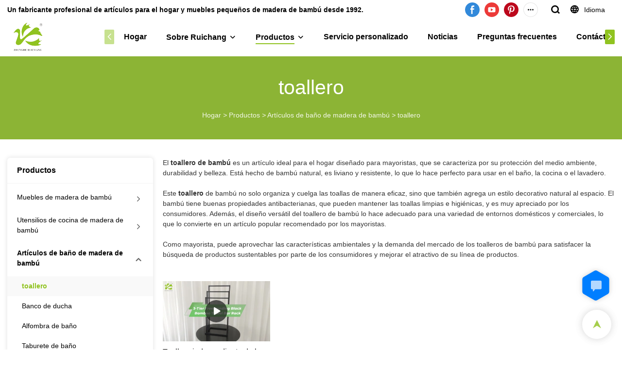

--- FILE ---
content_type: text/css
request_url: https://www.zhruichang.com/css/common_3.css?v=1717671614
body_size: 13738
content:
@font-face{font-family:iconfont;font-display:swap;src:url(/fonts/iconfont/iconfont.eot);src:url(/fonts/iconfont/iconfont.eot?#iefix) format('embedded-opentype'),url(/fonts/iconfont/iconfont.woff2) format('woff2'),url(/fonts/iconfont/iconfont.woff) format('woff'),url(/fonts/iconfont/iconfont.ttf) format('truetype'),url(/fonts/iconfont/iconfont.svg#iconfont) format('svg')}.iconfont{font-family:iconfont!important;font-size:16px;font-style:normal;-webkit-font-smoothing:antialiased;-moz-osx-font-smoothing:grayscale}.iconshuangyinhao:before{content:"\ea62"}.iconshuangyinhao2:before{content:"\eb0c"}.iconsvg-tiktok:before{content:"\e6d8"}.iconnav_chart:before{content:"\e6d2"}.iconnav_video:before{content:"\e6d3"}.iconnav_home:before{content:"\e6d4"}.iconnav_website:before{content:"\e6d5"}.iconnav_setting:before{content:"\e6d6"}.iconnav_marketing:before{content:"\e6d7"}.iconuser:before{content:"\e7ae"}.iconbank:before{content:"\e7c6"}.iconmail3:before{content:"\e7de"}.iconshake:before{content:"\e7e4"}.iconsvg-vk:before{content:"\e6d0"}.iconsvg-vimeo:before{content:"\e879"}.iconveoh1:before{content:"\e6d1"}.iconsvg-veoh:before{content:"\e6cf"}.iconsvg-wechat:before{content:"\e6ce"}.iconwechat:before{content:"\e6cd"}.iconshangjia:before{content:"\e6ca"}.iconxiajia:before{content:"\e6cc"}.iconsvg-website:before{content:"\eb0a"}.iconmail:before{content:"\e6ae"}.iconfax1:before{content:"\e6b2"}.iconmail1:before{content:"\e6b3"}.iconmail2:before{content:"\e6b4"}.iconfax2:before{content:"\e6b6"}.iconmap-position:before{content:"\e6b7"}.iconfemalecontact:before{content:"\e6b8"}.iconLanguage:before{content:"\e6b9"}.iconmap-china:before{content:"\e6ba"}.iconphone:before{content:"\e6bb"}.iconfax3:before{content:"\e6bc"}.icontel:before{content:"\e6be"}.iconphone1:before{content:"\e6bf"}.iconphone2:before{content:"\e6c0"}.iconworldmap:before{content:"\e6c1"}.icontel-:before{content:"\e6c2"}.iconmalecontact:before{content:"\e6c3"}.iconmap:before{content:"\e6c4"}.iconearth:before{content:"\e6c5"}.icontel1:before{content:"\e6c6"}.icontel2:before{content:"\e6c7"}.iconearth1:before{content:"\e6c8"}.icontongbu2:before{content:"\e6c9"}.iconfenxiang_2:before{content:"\e6b1"}.iconfenxiang:before{content:"\e6af"}.iconlanmu:before{content:"\e6a6"}.iconup2:before{content:"\e6ab"}.iconup21:before{content:"\e6ac"}.icondigital:before{content:"\e6a4"}.iconxiangshang1:before{content:"\e6a5"}.iconliujiaoxing:before{content:"\e6a3"}.iconqian:before{content:"\e6a2"}.iconzhiliangrenwu:before{content:"\e6a1"}.iconfuwuzhong:before{content:"\e6a0"}.iconxin:before{content:"\e69f"}.iconduobianxing1:before{content:"\e69e"}.iconlink:before{content:"\e69b"}.iconlink1:before{content:"\e7f0"}.iconjiantou2:before{content:"\e69d"}.iconjiantou1:before{content:"\e69c"}.iconqiehuan1:before{content:"\e69a"}.iconfanyi:before{content:"\e699"}.iconGroup-:before{content:"\e68b"}.iconzhengque2:before{content:"\e68f"}.iconqm:before{content:"\e684"}.icon093info:before{content:"\e686"}.iconweibiaoti14:before{content:"\e68a"}.iconpoint:before{content:"\e68d"}.iconguanbi1:before{content:"\e68e"}.iconwenhao:before{content:"\eae2"}.iconInfo:before{content:"\e690"}.iconzhengque:before{content:"\e694"}.iconzhengque1:before{content:"\e754"}.iconinfo:before{content:"\e843"}.iconguanbi3:before{content:"\e695"}.iconguanbi4:before{content:"\e698"}.icontishi:before{content:"\e681"}.icontishi2:before{content:"\e691"}.icontishi1:before{content:"\e682"}.icontishi3:before{content:"\e71a"}.icontishi4:before{content:"\e6bd"}.icontooltip:before{content:"\e683"}.iconzhidingxian:before{content:"\e67f"}.iconzhidingmian:before{content:"\e680"}.iconshoucang:before{content:"\e6d9"}.icon005shoucang:before{content:"\e67d"}.iconxiangxia:before{content:"\e67c"}.iconxiangshang:before{content:"\e67a"}.iconwangzhanbianji1:before{content:"\e678"}.iconVRguanli:before{content:"\e676"}.iconguolv:before{content:"\e672"}.iconguolv1:before{content:"\e674"}.iconhuanyuan:before{content:"\e688"}.iconhuanyuan1:before{content:"\e675"}.iconxunpan:before{content:"\e673"}.iconxunpan1:before{content:"\e692"}.iconshanchu1:before{content:"\e8c1"}.iconchenggong:before{content:"\e671"}.iconshipinzongshu1:before{content:"\e65e"}.iconzhanghao:before{content:"\e670"}.iconmima:before{content:"\e689"}.iconxunpanzongshu1:before{content:"\e65f"}.iconshouyetuijian:before{content:"\e666"}.iconqiehuan:before{content:"\e663"}.icontongbu1:before{content:"\e66f"}.iconzhiding1:before{content:"\e66e"}.iconzhiding2:before{content:"\e7b9"}.iconbianji1:before{content:"\e66c"}.icontianjiaxiayiji:before{content:"\e668"}.iconchakan1:before{content:"\e667"}.iconcaozuorizhi1:before{content:"\e642"}.iconxitongshezhi2:before{content:"\e66b"}.iconxunpanguanli1:before{content:"\e669"}.iconfenleiguanli1:before{content:"\e64a"}.iconshipinguanli:before{content:"\e649"}.iconziyuan:before{content:"\e665"}.iconoff:before{content:"\e7ba"}.iconon:before{content:"\e7bb"}.iconshibai1:before{content:"\e693"}.iconguanbi:before{content:"\e664"}.iconshuruwenzi:before{content:"\e661"}.iconzixun:before{content:"\e65f"}.icontuijian:before{content:"\e660"}.iconshipinzongshu:before{content:"\e65d"}.iconfenleiguanli:before{content:"\e647"}.iconcaozuorizhi:before{content:"\e648"}.iconxunpanguanli:before{content:"\e659"}.iconxunpanzongshu:before{content:"\e65a"}.iconxitongshezhi1:before{content:"\e65b"}.iconwangzhanbianji:before{content:"\e65c"}.iconbenyuexunpan:before{content:"\e646"}.iconrecommend:before{content:"\e679"}.iconwj-rz:before{content:"\e715"}.iconrizhi:before{content:"\e658"}.icontuichu1:before{content:"\e645"}.iconsvg-skype:before{content:"\e634"}.iconsvg-pinterest:before{content:"\e63a"}.iconsvg-whatsapp:before{content:"\e63b"}.iconsvg-instagram:before{content:"\e640"}.iconsvg-twitter:before{content:"\e633"}.iconsvg-linkedin:before{content:"\e632"}.iconsvg-facebook:before{content:"\e630"}.iconsvg-youtube:before{content:"\e62e"}.iconinstagram:before{content:"\e687"}.icontuichu:before{content:"\e67b"}.icontuichu2:before{content:"\e657"}.iconInstagram:before{content:"\e62f"}.iconchakan:before{content:"\e62d"}.iconsearch:before{content:"\e639"}.iconrili:before{content:"\e90c"}.iconcalendar:before{content:"\e64c"}.iconcopy:before{content:"\e62c"}.iconVR:before{content:"\e62b"}.iconjiantouarrow484:before{content:"\e6a8"}.iconjiantouarrow506:before{content:"\e6b5"}.iconchangjiantou-you:before{content:"\e7cf"}.iconchangjiantou-zuo:before{content:"\e7d5"}.iconjiantou_xiangyou:before{content:"\eb08"}.iconjiantou_xiangzuo:before{content:"\eb09"}.iconjiantou-shang-cuxiantiao:before{content:"\e6a9"}.iconjiantou-xia-cuxiantiao:before{content:"\e6aa"}.iconjiantou-you-cuxiantiao:before{content:"\e6ad"}.iconjiantou-zuo-cuxiantiao:before{content:"\e6b0"}.iconjiantou-zuo:before{content:"\e738"}.iconjiantou-you:before{content:"\e739"}.iconduobianxing:before{content:"\e627"}.iconsvg-media:before{content:"\e625"}.iconsvg-company_name:before{content:"\e623"}.iconsvg-surname:before{content:"\e624"}.iconsvg-phone:before{content:"\e7ec"}.icondaohang:before{content:"\e61f"}.iconzhiding:before{content:"\e66d"}.iconiconset0207:before{content:"\e66a"}.icontianjia:before{content:"\e631"}.icondianzan:before{content:"\e60e"}.iconcai1:before{content:"\e60f"}.icongengduo:before{content:"\e618"}.iconchexiao:before{content:"\e60b"}.iconpingluncishu:before{content:"\e61c"}.iconxitongshezhi:before{content:"\e697"}.iconiconless:before{content:"\e638"}.iconbofang:before{content:"\e63d"}.iconSEO:before{content:"\e662"}.icongou:before{content:"\e609"}.iconbianji:before{content:"\e696"}.iconsvg-email:before{content:"\e7eb"}.iconzuoyou-copy:before{content:"\e603"}.iconshangxiala:before{content:"\e653"}.iconzuoyou-copy-copy:before{content:"\e6cb"}.iconchaopimiaotuangou-:before{content:"\e650"}.icontupian:before{content:"\e651"}.icondiqu:before{content:"\e60c"}.iconzan:before{content:"\e62a"}.iconxiala:before{content:"\e601"}.iconleft:before{content:"\e60d"}.iconFacebook:before{content:"\e628"}.iconxiala1:before{content:"\e626";display:inline-block;width:1rem}.iconjia:before{content:"\e6a7"}.icongengduo1:before{content:"\e622"}.iconshipin1:before{content:"\e63c"}.iconyidong:before{content:"\e67e"}.iconicon-test:before{content:"\e635"}.iconicon-test9:before{content:"\e636"}.iconicon-test1:before{content:"\e63e"}.iconicon-test10:before{content:"\e641"}.iconicon-test2:before{content:"\e643"}.iconicon-test3:before{content:"\e64b"}.iconicon-test4:before{content:"\e64d"}.iconsvg-tumblr:before{content:"\eb0b"}.iconicon-test5:before{content:"\e64e"}.iconicon-test6:before{content:"\e64f"}.iconsvg-gender:before{content:"\e652"}.iconsvg-country:before{content:"\e654"}.iconshouji:before{content:"\e620"}.iconxingxing:before{content:"\e637"}.iconiconzhengli_fenxiang:before{content:"\e644"}.iconshipin:before{content:"\e7ea"}.iconcai:before{content:"\e629"}.iconfax:before{content:"\e621"}.iconkuaitui:before{content:"\e677"}.iconsousuo:before{content:"\e63f"}.iconxiala2:before{content:"\e602"}.iconchexiao1:before{content:"\e76a"}.icontongbu:before{content:"\e655"}.iconadd-fill:before{content:"\e600"}.icongengduo2:before{content:"\e656"}.iconshanchu:before{content:"\e605"}.iconlinkedin:before{content:"\e604"}.iconskype:before{content:"\e606"}.iconTwitter:before{content:"\e607"}.iconwhatsapp:before{content:"\e608"}.iconyoutube:before{content:"\e60a"}.iconlogo-pinterest:before{content:"\e610"}.iconlogo-linkedin:before{content:"\e611"}.iconlogo-tumblr:before{content:"\e612"}.iconsvg-telephone:before{content:"\e7ed"}.iconlogo-twitter:before{content:"\e613"}.iconlogo-vk:before{content:"\e614"}.iconlogo-slack:before{content:"\e615"}.iconlogo-snapchat:before{content:"\e616"}.iconlogo-vimeo:before{content:"\e617"}.iconlogo-whatsapp:before{content:"\e619"}.iconlogo-skype:before{content:"\e61a"}.iconlogo-wordpress:before{content:"\e61b"}.iconmd-aperture:before{content:"\e61d"}.iconlogo-youtube:before{content:"\e61e"}.iconios-arrow-back:before{content:"\e685"}.iconios-arrow-forward:before{content:"\e68c"}.iconlogo-facebook:before{content:"\e71c"}.iconlogo-google:before{content:"\e71e"}.iconsvg-fax:before{content:"\e7ee"}
@keyframes chat-online-animation{0%{transform:rotate(0)}100%{transform:rotate(360deg)}}.chat_online_box{position:fixed;right:22px;bottom:100px;z-index:44;cursor:pointer;font-size:14px;line-height:1.2;transition:.3s}.chat-online-icon{transition:.2s}.chat_online_box:after{position:absolute;animation:chat-online-animation 1s linear infinite;content:'';border:2px solid transparent;border-radius:99px;opacity:0;width:20px;height:20px;border-top-color:#fff;left:50%;bottom:50%;margin:-10px;visibility:hidden}.chat_online_box--loading:after{opacity:1;visibility:visible}.chat_online_box--loading .chat-online-icon{opacity:0}.chat_online_box--hidden{opacity:0;visibility:hidden;transform:scale(0) rotate(180deg)}.chat-online-style1 .chat-online-bg{display:block;filter:drop-shadow(0 0 8px rgba(0,0,0,.06)) drop-shadow(0 0 4px rgba(0,0,0,.14));transition:.3s}.chat-online-style1:hover .chat-online-bg{filter:drop-shadow(0 4px 16px rgba(0,0,0,.06)) drop-shadow(0 0 6px rgba(0,0,0,.14))}.chat-online-style1 .chat-online-icon{position:absolute;left:22px;top:22px}.chat-online-style2{width:57px;height:57px;background:rgba(255,255,255,.8);border-radius:14px;box-shadow:0 2px 8px rgba(0,0,0,.13);display:flex;align-items:center;justify-content:center;right:23px}.chat-online-style2:hover,.chat-online-style3:hover{background-color:#fff;box-shadow:0 4px 16px rgba(0,0,0,.06),0 0 6px rgba(0,0,0,.14)}.chat-online-style2:after,.chat-online-style6:after{border-top-color:#333}.chat-online-style3{width:57px;padding:13px 0 57px;border-radius:99px;text-align:center;background:rgba(255,255,255,.8);box-shadow:0 0 8px rgba(0,0,0,.13);right:23px}.chat-online-style3:before{content:'';position:absolute;bottom:4px;left:4px;width:49px;height:49px;border-radius:99px;background:var(--chatonline-color)}.chat-online-style3:after{bottom:29px}.chat-online-style3.chat_online_box--hidden,.chat-online-style5.chat_online_box--hidden,.chat-online-style6.chat_online_box--hidden{transform:scaleY(0)}.chat-online-style3 .chat-online-icon{position:absolute;bottom:16px;left:18px}.chat-online-style4{width:57px;height:57px;background-color:var(--chatonline-color);border-radius:99px;box-shadow:0 0 8px rgba(0,0,0,.06),0 0 4px rgba(0,0,0,.14);display:flex;align-items:center;justify-content:center;right:23px}.chat-online-style4:hover,.chat-online-style5:hover,.chat-online-style6:hover,.chat-online-style7:hover{box-shadow:0 4px 16px rgba(0,0,0,.06),0 0 6px rgba(0,0,0,.14)}.chat-online-style4 .chat-online-icon{opacity:.92;margin-bottom:-3px}.chat-online-style5{border-radius:10px 0 0 10px;background-color:var(--chatonline-color);display:flex;align-items:center;justify-content:center;height:47px;padding:0 12px;right:0;color:#fff}.chat-online-style5 .chat-online-icon{margin-right:8px}.chat-online-style6{border-radius:10px 10px 29px 29px;text-align:center;background-color:var(--chatonline-color);color:#333;width:57px;padding:10px 0 12px;right:23px}.chat-online-style6 .chat-online-icon{display:block;margin:0 auto 4px}.chat-online-style7{width:57px;height:57px;background-color:var(--chatonline-color);border-radius:14px;box-shadow:0 2px 8px rgba(0,0,0,.13);display:flex;align-items:center;justify-content:center;right:23px}.chat_online_box2{box-shadow:0 0 25px rgba(0,0,0,.2);position:fixed;right:22px;bottom:100px;z-index:99999;display:none;background:#fff;height:400px;width:400px}.chat_online_box .btns_box{background:red;width:60px;height:60px;text-align:center;line-height:60px;color:#fff;border-radius:50%;cursor:pointer}.chat_online_box2 .iframe_conceal{z-index:10;position:absolute;top:16px;right:20px;color:#000;font-size:28px;font-weight:700;width:30px;border-radius:50%;height:30px;cursor:pointer;line-height:30px;text-align:center;text-shadow:0 0 4px rgba(255,255,255,.8)}@media (max-width:1026px){.chat_online_box{bottom:110px;display:none!important}.chat_online_box .btns_box{width:40px;height:40px;line-height:40px}.chat_online_box2{width:auto;left:0;right:0;top:0;bottom:0;height:auto}}.chat_online_box_form{position:fixed;width:400px;right:22px;bottom:20px;z-index:99999;background-color:#fff;color:#666;border-radius:16px;box-shadow:0 2px 8px rgba(0,0,0,.13);overflow:hidden;transition:.3s;visibility:hidden;opacity:0;transform:scale(0) translateZ(0);transform-origin:right calc(100% - 112px)}.chat_online_box_form--reveal{visibility:visible;transform:none;opacity:1}.chat-online-form4,.chat-online-form5{background-color:var(--chatonline-color);color:#fff}.chat-online-form6{background-color:var(--chatonline-color)}.chat_online_box_form .iframe_conceal{position:absolute;top:50%;right:20px;font-size:20px;font-weight:700;width:30px;border-radius:50%;height:30px;cursor:pointer;line-height:30px;text-align:center;margin-top:-15px}.chat_online_box_form .mqChat-head{position:relative;color:#fff;font-size:20px;font-weight:700;padding-left:10px;border-radius:16px 16px 0 0}.chat-online-form1 .mqChat-head,.chat-online-form3 .mqChat-head,.chat-online-form6 .mqChat-head,.chat-online-form7 .mqChat-head{background-color:var(--chatonline-color)}.chat-online-form2 .mqChat-head,.chat-online-form6 .mqChat-head{color:#333}.chat_online_box_form .span{padding:14px 10px;display:inline-block}.chat-online-form1 .prompt_language{padding:14px 20px 20px;margin:-20px -20px 20px;background-color:var(--chatonline-color);box-shadow:inset 0 100vh rgba(0,0,0,.04);color:#fff;position:relative}.chat-online-form1 .prompt_language:after{content:"";position:absolute;bottom:-1px;left:0;width:100%;height:20px;clip-path:url(#chatOnlineFormPath);background-color:#fff}.chat-online-form2 .prompt_language{margin:-20px 0 20px;border-top:1px solid #e0e0e0;padding-top:20px}.chat-online-form3 .prompt_language{padding:14px 20px;margin:-20px -20px 20px;box-shadow:0 2px 8px rgba(0,0,0,.13)}.chat-online-form4 .prompt_language{margin:-20px 0 20px;border-top:1px solid rgba(255,255,255,.35);padding-top:20px}.chat-online-form5 .prompt_language,.chat-online-form6 .prompt_language{margin:-20px 0 20px}.chat-online-form7 .prompt_language{padding:14px 20px;margin:-20px -20px 20px;background-color:#f5f5f5}.chat_online_box_form .form{padding:20px}.chat-online-form2 .inquiryform{margin:0 -20px -20px;background-color:#f6f6f7;border-radius:0 0 16px 16px;padding:20px}.chat-online-form4 .inquiryform,.chat-online-form5 .inquiryform{background-color:#fff;padding:20px 16px 1px;border-radius:16px;position:relative;margin-bottom:72px;box-shadow:0 2px 8px rgba(0,0,0,.08)}.chat-online-form5 .inquiryform{margin-bottom:80px}.chat_online_box_form .form label{margin:0 0 2px;font-size:14px;display:block;color:#555}.chat_online_box_form .form label .red{font-style:normal;color:red}.chat_online_box_form .chat_online_box_form__btn{display:block;padding:6px 12px;margin-bottom:0;font-size:14px;font-weight:400;line-height:1.4;text-align:center;white-space:nowrap;touch-action:manipulation;cursor:pointer;user-select:none;background-image:none;border:1px solid #e7eef5;border-radius:4px;background-color:#fff;width:100%;transition:.2s}.chat_online_box_form__btn:focus,.chat_online_box_form__btn:hover{opacity:.7}.chat_online_box_form__btn:active{opacity:1}.chat-online-form1 .chat_online_box_form__btn,.chat-online-form2 .chat_online_box_form__btn,.chat-online-form3 .chat_online_box_form__btn{background-color:var(--chatonline-color);border-color:transparent;height:40px;color:#fff}.chat-online-form4 .chat_online_box_form__btn,.chat-online-form5 .chat_online_box_form__btn,.chat-online-form6 .chat_online_box_form__btn{color:#fff;height:40px;background-color:#333;position:relative;border-color:transparent;border-radius:10px}.chat-online-form4 .chat_online_box_form__btn,.chat-online-form6 .chat_online_box_form__btn{text-align:left}.chat-online-form4 .chat_online_box_form__btn:before,.chat-online-form6 .chat_online_box_form__btn:before{content:'\2192';position:absolute;right:12px;top:50%;margin-top:-.75em}.chat-online-form7 .chat_online_box_form__btn{background-color:var(--chatonline-color);border-color:transparent;height:48px;color:#fff;border-radius:0 0 16px 16px}.chat_online_box_form .form .form-control{display:block;width:100%;height:34px;padding:6px 12px;font-size:14px;line-height:1.42857143;color:#555;background-color:#fff;background-image:none;border-radius:4px;box-shadow:inset 0 1px 1px rgba(0,0,0,.07);transition:border-color ease-in-out .15s,box-shadow ease-in-out .15s;margin-bottom:0;border:1px solid #e7eef5;outline:0}.chat_online_box_form .form-control::-webkit-input-placeholder{color:rgba(0,0,0,.4)}.chat_online_box_form .form-control:focus,.chat_online_box_form .form-control:hover{border-color:var(--chatonline-color)}.chat-online-form1 .form .form-control{background-color:#f0f2f7;border:0;box-shadow:none;transition:.2s}.chat-online-form1 .form-control:focus,.chat-online-form1 .form-control:hover{background-color:#e5e7ec;box-shadow:inset 0 1px 1px rgba(0,0,0,.07)}.chat-online-form5 .form .form-control{border-radius:0;border-width:0 0 1px;box-shadow:none;padding:6px 0}.chat-online-form6 .form .form-control{border-radius:0 0 16px 16px;border-width:0;box-shadow:none;margin:0 -16px -12px;padding:12px 16px;width:calc(100% + 32px);height:40px}.chat_online_box_form .form textarea.form-control{resize:none;height:auto}.chat_online_box_form .form-group{position:relative;margin-bottom:20px}.chat-online-form6 .form-group{background-color:#fff;border-radius:16px;box-shadow:0 2px 8px rgba(0,0,0,.08);padding:12px 16px}.chat-online-form1 .form-group--submit,.chat-online-form2 .form-group--submit,.chat-online-form3 .form-group--submit,.chat-online-form6 .form-group--submit{margin-top:30px;margin-bottom:14px}.chat-online-form4 .form-group--submit,.chat-online-form5 .form-group--submit{position:absolute;top:100%;left:0;margin-top:20px;right:0}.chat-online-form5 .form-group--submit{margin-top:30px}.chat-online-form6 .form-group--submit{margin-top:30px;background-color:transparent;border-radius:0;box-shadow:none;padding:0}.chat-online-form7 .form-group--submit{margin:40px -20px -20px}.chat_online_box_form .form-group .required_tips{position:absolute;left:0;top:100%;font-size:12px;color:red;display:none}.chat_online_box_form .form-group.errors .form-control{border-color:red;color:red}.chat_online_box_form .form-group.errors .required_tips{display:block}@media (max-width:1026px){.chat_online_box_form{width:auto;left:0;right:0;top:0;bottom:0;overflow:auto;border-radius:0;transform-origin:75% calc(100% - 30px)}.chat-online-form7 .chat_online_box_form__btn,.chat_online_box_form .mqChat-head{border-radius:0}}.chat_prompt_box_s{position:fixed;left:50%;width:300px;margin-left:-150px;color:#fff;top:40%;padding:10px 20px;border-radius:4px;font-family:inherit;z-index:9999999;background:#007eff;-webkit-box-shadow:0 2px 15px 0 rgba(0,0,0,.08);box-shadow:0 2px 15px 0 rgba(0,0,0,.08);animation:chat_prompt_box_s_dong 5s linear;opacity:0;pointer-events:none}.chat_prompt_box_s.success{background:#007eff}.chat_prompt_box_s.error{background:red}.chat_prompt_box_s.warning{background:#ffa000}.chat_prompt_box_s.tran_hid{transition:5s;margin-top:-100px;opacity:0}@keyframes chat_prompt_box_s_dong{0%{opacity:0;margin-top:0}6%{opacity:1;margin-top:0}50%{opacity:1;margin-top:0}100%{opacity:0;margin-top:-100px}}
.icon_bgs{background-repeat:no-repeat;background-image:url(/images/icon_bgs-min.png);font-size:0}[edit_switch="0"]{display:none!important}@media (max-width:768px){[module_bg_img]{background-image:none!important}}[footer_text_align="1"]{text-align:left}[footer_text_align="2"]{text-align:center}[footer_text_align="3"]{text-align:right}.ql-snow a,[editable=footer_text] a{display:initial}.inline-video-close{position:absolute;right:122px;bottom:12px;width:15px;height:15px;background:#eee;border:0;border-color:transparent;outline:0;transition:.3s;cursor:pointer;border-radius:0;opacity:0;z-index:10000}.prism-player:hover .inline-video-close{opacity:1}.inline-video-close:focus,.inline-video-close:hover{background-color:#fff;animation:hoverAnimationScale 1s 1}.video-player-inline.prism-player{position:absolute;width:100%;height:100%;top:0;left:0;z-index:4}.video-picture-inPicture{position:fixed!important;right:0!important;bottom:0!important;z-index:9999!important;width:400px!important;height:250px!important}.video-picture-inPicture::after{content:'X';position:absolute;height:30px;width:30px;border-radius:50%;top:5px;right:5px;border-color:#333;color:#333;display:flex;justify-content:center;align-items:center;z-index:999}@media (max-width:768px){.video-picture-inPicture{width:100%!important;top:0!important}}
.iconfenxiang_boxs{line-height:1;font-size:0}.iconfenxiang_boxs img{display:inline-block;vertical-align:middle}.iconfenxiang_boxs ul{display:flex;justify-content:center;line-height:40px}.iconfenxiang_boxs li{padding:0 5px}.iconfenxiang_boxs li a{display:block}.iconfenxiang_boxs li a:hover{opacity:.8}.iconfenxiang_boxs li .icon_bgs{display:inline-block;vertical-align:middle;width:30px;height:30px;background-position-y:0}.iconfenxiang_boxs li .icon_bgs.twitter{background-position-x:calc(-30px * 0)}.iconfenxiang_boxs li .icon_bgs.facebook{background-position-x:calc(-30px * 1)}.iconfenxiang_boxs li .icon_bgs.pinterest{background-position-x:calc(-30px * 2)}.iconfenxiang_boxs li .icon_bgs.instagram{background-position-x:calc(-30px * 3)}.iconfenxiang_boxs li .icon_bgs.vimeo{background-position-x:calc(-30px * 5)}.iconfenxiang_boxs li .icon_bgs.youtube{background-position-x:calc(-30px * 6)}.iconfenxiang_boxs li .icon_bgs.linkedin{background-position-x:calc(-30px * 7)}.iconfenxiang_boxs li .icon_bgs.tiktok{background-position-x:calc(-30px * 9)}.iconfenxiang_boxs li .icon_bgs.shares{background-position-x:calc(-30px * 10)}.iconfenxiang_boxs li .icon_bgs.video2b{background-position-x:calc(-30px * 11)}.iconfenxiang_boxs li .icon_bgs.reddit{background-position-x:calc(-30px * 12)}.iconfenxiang_boxs li .icon_bgs.tumblr{background-position-x:calc(-30px * 13)}.iconfenxiang_boxs li .icon_bgs.veoh{background-position-x:calc(-30px * 14)}.iconfenxiang_boxs li .icon_bgs.vk{background-position-x:calc(-30px * 15)}.iconfenxiang_boxs_m .go_fast{margin-bottom:6px;color:#9c9c9c;font-size:18px}.iconfenxiang_boxs_m .iconfenxiang_wauto{width:100%;overflow:auto}.iconfenxiang_boxs_m img{display:block;width:30px;height:30px}.iconfenxiang_boxs_m ul{display:flex}.iconfenxiang_boxs_m li{float:left;padding:0 6px}.iconfenxiang_boxs_m li a{display:block;width:30px;height:30px}.iconfenxiang_boxs_m li a .icon_bgs{display:block;width:30px;height:30px;background-size:30px}.iconfenxiang_boxs_m li:first-child{padding-left:0}.iconfenxiang_boxs_m li:last-child{padding-right:0}.iconfenxiang_overflow{overflow:hidden;width:100%;height:100%}.iconfenxiang_modal{position:fixed;left:0;top:0;width:100%;height:100%;background:rgba(0,0,0,.6);z-index:99994;display:none}.iconfenxiang_modal.show_fun{display:block}.iconfenxiang_modal.hide_fun{display:none}.iconfenxiang_modal .modal_box{max-width:560px;width:80%;background:#fff;position:absolute;top:50%;left:50%;transform:translate(-50%,-50%);border-radius:10px;z-index:4;color:#282f36;padding:60px 10px 30px}.iconfenxiang_modal .modal_mask{position:absolute;left:0;top:0;width:100%;height:100%;z-index:1}.iconfenxiang_modal .modal_box_x{position:absolute;right:20px;top:20px;font-size:20px;cursor:pointer}.iconfenxiang_modal .modal_box ul{overflow:hidden}.iconfenxiang_modal .modal_box ul li{float:left;width:25%;padding:12px}.iconfenxiang_modal .modal_box a{display:block}.iconfenxiang_modal .modal_box .img img{display:block;margin:auto;width:50px;height:50px}.iconfenxiang_modal .modal_box .img .icon_bgs{display:block;margin:auto;width:50px;height:50px;background-size:50px}.iconfenxiang_modal .modal_box .text{text-align:center;margin-top:6px;overflow:hidden;white-space:nowrap;text-overflow:ellipsis;text-transform:capitalize;line-height:20px}@media (min-width:769px){.iconfenxiang_boxs_m{display:none!important}}@media (max-width:768px){.iconfenxiang_boxs{display:none!important}}
.network_bg[data-network=blogger]{background-color:#ff8000!important}.network_bg[data-network=buffer]{background-color:#323b43!important}.network_bg[data-network=diaspora]{background-color:#000!important}.network_bg[data-network=digg]{background-color:#262626!important}.network_bg[data-network=douban]{background-color:#2e963d!important}.network_bg[data-network=email]{background-color:#7d7d7d!important}.network_bg[data-network=evernote]{background-color:#5ba525!important}.network_bg[data-network=facebook]{background-color:#4267b2!important}.network_bg[data-network=flipboard]{background-color:#e12828!important}.network_bg[data-network=getpocket]{background-color:#ef4056!important}.network_bg[data-network=github]{background-color:#333!important}.network_bg[data-network=gmail]{background-color:#d44638!important}.network_bg[data-network=googlebookmarks]{background-color:#4285f4!important}.network_bg[data-network=hackernews]{background-color:#ff4000!important}.network_bg[data-network=instapaper]{background-color:#000!important}.network_bg[data-network=line]{background-color:#00c300!important}.network_bg[data-network=linkedin]{background-color:#0077b5!important}.network_bg[data-network=livejournal]{background-color:#00b0ea!important}.network_bg[data-network=mailru]{background-color:#168de2!important}.network_bg[data-network=medium]{background-color:#333!important}.network_bg[data-network=meneame]{background-color:#ff6400!important}.network_bg[data-network=messenger]{background-color:#448aff!important}.network_bg[data-network=odnoklassniki]{background-color:#d7772d!important}.network_bg[data-network=pinterest]{background-color:#cb2027!important}.network_bg[data-network=print]{background-color:#222!important}.network_bg[data-network=qzone]{background-color:#f1c40f!important}.network_bg[data-network=reddit]{background-color:#ff4500!important}.network_bg[data-network=refind]{background-color:#4286f4!important}.network_bg[data-network=renren]{background-color:#005baa!important}.network_bg[data-network=share]{background-color:#95d03a!important}.network_bg[data-network=skype]{background-color:#00aff0!important}.network_bg[data-network=sms]{background-color:#ffbd00!important}.network_bg[data-network=snapchat]{background-color:#fffc00!important}.network_bg[data-network=surfingbird]{background-color:#6dd3ff!important}.network_bg[data-network=telegram]{background-color:#08c!important}.network_bg[data-network=tumblr]{background-color:#32506d!important}.network_bg[data-network=twitter]{background-color:#000000!important}.network_bg[data-network=vk]{background-color:#4c6c91!important}.network_bg[data-network=wechat]{background-color:#4ec034!important}.network_bg[data-network=weibo]{background-color:#f93!important}.network_bg[data-network=whatsapp]{background-color:#25d366!important}.network_bg[data-network=wordpress]{background-color:#21759b!important}.network_bg[data-network=xing]{background-color:#1a7576!important}.network_bg[data-network=yahoomail]{background-color:#720e9e!important}:root{--network:18px}.network_bg[data-network] .icon_bgs{background-position-y:-130px}.network_bg[data-network=blogger] .icon_bgs{background-position-x:calc(var(--network) * -23)}.network_bg[data-network=buffer] .icon_bgs{background-position-x:calc(var(--network) * -46)}.network_bg[data-network=email] .icon_bgs{background-position-x:calc(var(--network) * -51)}.network_bg[data-network=facebook] .icon_bgs{background-position-x:calc(var(--network) * -59)}.network_bg[data-network=flipboard] .icon_bgs{background-position-x:calc(var(--network) * -6)}.network_bg[data-network=getpocket] .icon_bgs{background-position-x:calc(var(--network) * -7)}.network_bg[data-network=gmail] .icon_bgs{background-position-x:calc(var(--network) * -12)}.network_bg[data-network=googlebookmarks] .icon_bgs{background-position-x:calc(var(--network) * -22)}.network_bg[data-network=instapaper] .icon_bgs{background-position-x:calc(var(--network) * -10)}.network_bg[data-network=line] .icon_bgs{background-position-x:calc(var(--network) * 0)}.network_bg[data-network=linkedin] .icon_bgs{background-position-x:calc(var(--network) * -9)}.network_bg[data-network=livejournal] .icon_bgs{background-position-x:calc(var(--network) * -20)}.network_bg[data-network=meneame] .icon_bgs{background-position-x:calc(var(--network) * -43)}.network_bg[data-network=odnoklassniki] .icon_bgs{background-position-x:calc(var(--network) * -68)}.network_bg[data-network=pinterest] .icon_bgs{background-position-x:calc(var(--network) * -42)}.network_bg[data-network=reddit] .icon_bgs{background-position-x:calc(var(--network) * -41)}.network_bg[data-network=refind] .icon_bgs{background-position-x:calc(var(--network) * -55)}.network_bg[data-network=share] .icon_bgs{background-position-x:calc(var(--network) * -69)}.network_bg[data-network=skype] .icon_bgs{background-position-x:calc(var(--network) * -33)}.network_bg[data-network=telegram] .icon_bgs{background-position-x:calc(var(--network) * -62)}.network_bg[data-network=tumblr] .icon_bgs{background-position-x:calc(var(--network) * -8)}.network_bg[data-network=twitter] .icon_bgs{background-position-x:calc(var(--network) * -53)}.network_bg[data-network=vk] .icon_bgs{background-position-x:calc(var(--network) * -18)}.network_bg[data-network=wechat] .icon_bgs{background-position-x:calc(var(--network) * -17)}.network_bg[data-network=weibo] .icon_bgs{background-position-x:calc(var(--network) * -54)}.network_bg[data-network=whatsapp] .icon_bgs{background-position-x:calc(var(--network) * -16)}.network_bg[data-network=wordpress] .icon_bgs{background-position-x:calc(var(--network) * -47)}.network_bg[data-network=xing] .icon_bgs{background-position-x:calc(var(--network) * -24)}.network_bg[data-network=yahoomail] .icon_bgs{background-position-x:calc(var(--network) * -61)}.network_bg{cursor:pointer;color:#fff}.share_fun_box{position:fixed;z-index:99990;box-sizing:border-box;font-size:14px;font-family:Arial}.share_fun_box *{box-sizing:border-box}.share_fun_box ul{margin:0}.share_fun_box li{clear:right;float:right;display:inline-block}.share_fun_box li.network_click_li{display:none;text-align:center;color:#fff;background:#ccc;width:48px;cursor:pointer;transition:all .2s ease-in;position:relative;right:-48px;padding:4px}.share_fun_box .text{background-color:#ccc;white-space:nowrap;transition:all .2s ease-in;position:relative;width:48px;overflow:hidden}.share_fun_box .text a{color:inherit!important;line-height:24px;padding:12px;display:block;height:48px}.share_fun_box .text .iconfont{width:24px;height:24px;display:inline-block;text-align:center;vertical-align:top;transition:all .2s ease-in;font-size:20px}.share_fun_box .text .share_img_box{width:24px;height:24px;display:inline-block;vertical-align:top;line-height:24px;text-align:center}.share_fun_box .text img{width:18px;height:18px;display:block;margin:auto;margin-top:2px}.share_fun_box .text .img{width:var(--network);height:var(--network);display:block;margin:auto;margin-top:2px}.share_fun_box .text .tit{display:inline-block;vertical-align:top;padding:0 6px;letter-spacing:.5px;font-weight:500;transition:all .2s ease-in;opacity:0;position:relative;left:-35px;text-transform:capitalize}.share_fun_modal_hidden{overflow:hidden}.share_fun_modal{position:fixed;left:0;top:0;z-index:99998;width:100%;height:100%;overflow:hidden;transition:all .2s ease-in;opacity:0;box-sizing:border-box;font-size:14px;font-family:Arial}.share_fun_modal *{box-sizing:border-box}.share_fun_modal .modal_bgs{position:absolute;z-index:1;top:0;left:0;width:100%;height:100%;background:rgba(0,0,0,.8)}.share_fun_modal .modal_cons{bottom:56px;left:0;margin:100px auto 0;max-width:50%;position:absolute;right:0;text-align:center;top:10px;z-index:20;overflow-y:auto;transition:all .2s ease-in}.share_fun_modal.show_fun{opacity:1}.share_fun_modal.show_fun .modal_cons{animation:share_fun_show .3s forwards}.share_fun_modal.hide_fun{opacity:0}.share_fun_modal.hide_fun .modal_cons{animation:share_fun_hide .3s forwards}@keyframes share_fun_show{from{top:100%}to{top:10px}}@keyframes share_fun_hide{from{top:10px}to{top:100%}}.share_fun_modal .modal_cons li{display:inline-block;white-space:nowrap;vertical-align:top;margin:4px}.share_fun_modal .modal_cons li .text{overflow:hidden;transition:all .2s ease-in;border-radius:4px;position:relative}.share_fun_modal .modal_cons li a{color:inherit!important;padding:8px 12px;display:block;position:relative}.share_fun_modal .modal_cons li a:before{content:"";transition:all .2s ease-in;background:#fff;content:'';height:100%;left:0;opacity:0;position:absolute;top:0;width:100%}.share_fun_modal .modal_cons li a:hover:before{opacity:.3}.share_fun_modal .modal_cons .iconfont{display:inline-block;vertical-align:top;width:20px;height:30px;text-align:center;line-height:30px}.share_fun_modal .modal_cons .share_img_box{width:30px;height:30px;display:inline-block;vertical-align:top;line-height:30px}.share_fun_modal .modal_cons .share_img_box img{width:18px;height:18px;display:block;margin:auto;margin-top:5px}.share_fun_modal .modal_cons .share_img_box .img{width:var(--network);height:var(--network);display:block;margin:auto;margin-top:5px}.share_fun_modal .modal_cons .tit{display:inline-block;letter-spacing:.5px;text-align:center;vertical-align:top;width:96px;line-height:30px;height:30px;text-transform:capitalize;overflow:hidden;text-overflow:ellipsis}.share_fun_modal .modal_click{background:#999;bottom:28px;color:#fff;cursor:pointer;font-size:32px;height:56px;line-height:56px;position:absolute;right:14px;width:56px;z-index:40;border-radius:50%;text-align:center;transition:all .2s ease-in;padding:10px}.share_fun_modal .modal_click img{display:block;width:100%;height:100%}@media (min-width:1026px){.share_pc_hide{display:none!important}.share_fun_box li.network_click_li{display:block}.share_fun_box li:first-child .text{border-top-left-radius:4px}.share_fun_box li.network_click_li{border-bottom-left-radius:4px}.share_fun_box li:nth-last-child(2) .text{border-bottom-left-radius:4px}.share_fun_box:hover li:nth-last-child(2) .text{border-radius:0}.share_fun_box{right:0;top:50%;transform:translateY(-50%);width:48px;transition:all .2s ease-in}.share_fun_box.active_hide{width:96px;right:-48px}.share_fun_box:hover li.network_click_li{right:0}.share_fun_box.active_hide li.network_click_li{right:0}.share_fun_box.active_hide:hover li.network_click_li{right:48px;border-top-left-radius:4px}.share_fun_box li.network_click_li .iconfont{position:relative;display:block;transform:rotate(0)}.share_fun_box li.network_click_li img{position:relative;display:block;transform:rotate(0);margin:auto}.share_fun_box li.network_click_li .icon_bgs{width:16px;height:16px;background-position:0 -170px;margin:auto;transform:rotate(0)}.share_fun_box.active_hide li.network_click_li .iconfont{transform:rotate(180deg)}.share_fun_box.active_hide li.network_click_li img{transform:rotate(180deg)}.share_fun_box.active_hide li.network_click_li .icon_bgs{transform:rotate(180deg)}.share_fun_modal .modal_click:hover{opacity:.8}.share_fun_box .text:hover,.share_fun_box ul li .text.network_bg:hover{width:130px;z-index:4;box-shadow:0 4px 10px rgba(0,0,0,.4);border-top-left-radius:4px;border-bottom-left-radius:4px}.share_fun_box .text:hover .tit{left:0;opacity:1}.share_fun_box .text:hover .iconfont{margin-left:5px}.share_fun_box2{display:none!important}}@media (max-width:1026px){.share_m_hide{display:none!important}.share_fun_modal .modal_cons{margin:0 auto;max-width:100%;padding:32px 10px 50px}.share_fun_box{display:none!important}.share_fun_box2{display:block;position:fixed;z-index:36;box-sizing:border-box;font-size:14px;bottom:0;left:0;right:0;box-shadow:0 0 6px rgba(0,0,0,.1);background:#fff;white-space:nowrap;transition:.2s}.share_fun_box2--hidden{visibility:hidden;opacity:0;transform:translateY(100%)}.share_fun_box2 ul{display:flex;margin:0;align-items:center;padding:10px}.share_fun_box2 li{line-height:20px;position:relative}.share_fun_box2__btn-box{flex-grow:1;display:flex;padding:0 10px}.share_fun_box2 .btn{padding:9px 8px;flex-grow:1;display:flex;align-items:center;justify-content:center;line-height:1.5;border:0}.share_fun_box2__share{border:0;outline:0;background:0 0;border-radius:0;padding:0 10px;color:#626466}.share_fun_box2__inquiry,.share_fun_box2__inquiry span{position:relative}.share_fun_box2 .share_fun_box2__inquiry{background:0 0;color:#007eff;color:var(--c-color)}.share_fun_box2 .chat_online_clicks{background-color:#007eff;background-color:var(--c-color);color:#fff;border-color:transparent}.share_fun_box2__inquiry:before{content:"";position:absolute;top:0;left:0;width:100%;height:100%;background:currentColor;opacity:.1;border-radius:inherit}.share_fun_box2__icon{position:relative;margin-right:8px}.share_fun_box2__share .share_fun_box2__icon{display:block;margin:0 auto}.share_fun_box2__icon path{fill:currentColor}.share_fun_box{width:100%;bottom:0}.share_fun_box ul{display:flex;overflow:hidden}.share_fun_box ul li{flex:1}.share_fun_box .text{display:block;width:100%;text-align:center}.share_fun_box .text .tit{display:none}body{padding-bottom:70px!important}}@media (max-width:359px){.share_fun_box2 .btn .share_fun_box2__icon{margin:0}.share_fun_box2 .btn span{display:none}}
#backTop_click{position:fixed;bottom:22px;right:22px;width:60px;height:60px;cursor:pointer;text-align:center;line-height:60px;border-radius:50%;background-color:#fff;box-shadow:rgba(122,122,122,.4) 0 0 15px;z-index:44;transition:.2s;opacity:.8}#backTop_click:hover{box-shadow:rgba(122,122,122,.3) 0 2px 6px;opacity:1}#backTop_click:active{box-shadow:rgba(122,122,122,.6) inset 0 2px 8px}#backTop_click .iconfont{font-size:25px}@media (max-width:1026px){#backTop_click{width:40px;height:40px;bottom:60px;line-height:40px;opacity:1;box-shadow:rgba(122,122,122,.4) 0 0 15px!important;display:none}#backTop_click .iconfont{font-size:22px}}body.body_color_bgs.body_pages_products-detail a.keyword_link{display:inline!important;color:#0cbcff!important;text-decoration:none!important}
@media (max-width:1024px){.img-self{max-width:100%;height:auto}}[data-zoomable]{cursor:zoom-in}.zoom-hidden{visibility:hidden}.zoom-overlay,.zoom-overlay-bg{top:0;left:0;right:0;bottom:0;transition:.3s cubic-bezier(.35,0,.35,1)}.zoom-overlay{position:absolute;z-index:1002;visibility:hidden}.zoom-overlay img{-webkit-transition:-webkit-transform .3s cubic-bezier(.25,0,.25,1);transition:transform .3s cubic-bezier(.25,0,.25,1);position:absolute;z-index:1;-webkit-transform:translateZ(0);cursor:zoom-out}.zoomed .zoom-overlay{visibility:visible}.zoom-overlay-bg{position:fixed;background:rgba(0,0,0,.7);opacity:0}.zoomed .zoom-overlay-bg{opacity:1}
.js-input-selectable-btn,.js-input-selectable-overlay{top:0;left:0;width:100%;height:100%}.js-input-selectable-btn,.js-input-selectable-clear{position:absolute;border-radius:0;border:0;color:inherit;background:0 0;outline:0;cursor:pointer}.js-input-selectable-btn__icon{position:absolute;right:8px;top:50%;transform:translateY(-50%)}.js-input-selectable-overlay{position:fixed;z-index:99999}.js-input-selectable-overlay--hidden{visibility:hidden}.js-input-selectable-dropdown{position:absolute;z-index:99999;background:#fff;color:#333;padding:5px 0;box-shadow:0 0 8px rgba(0,0,0,.1),0 6px 20px rgba(0,0,0,.06);line-height:1.5;font-size:14px;transform-origin:center top;transition:opacity .15s,transform .15s;border-radius:2px}.js-input-selectable-dropdown--hidden{transform:rotateX(90deg);opacity:0;visibility:hidden}.js-input-selectable-dropdown__option{padding:6px 16px;cursor:pointer}.js-input-selectable-dropdown__option:hover{background-color:rgba(0,0,0,.06)}.js-input-selectable-dropdown__option--selected{background-color:#1890ff;color:#fff}.js-input-selectable-dropdown__option--selected:hover{background-color:#40a9ff}.js-input-selectable-clear{position:absolute;width:30px;height:30px;line-height:30px;text-align:center;opacity:.8;transition:.15s}.js-input-selectable-clear--inset{top:50%;transform:translateY(-50%);right:30px}.js-input-selectable-clear:focus,.js-input-selectable-clear:hover{opacity:1}.js-input-selectable-clear--hidden,.js-select-open .js-input-selectable-clear{visibility:hidden;opacity:0}.js-select-open .js-input-selectable-clear{transition-delay:.1s}
/*
Icon classes can be used entirely standalone. They are named after their original file names.

Example usage in HTML:

`display: block` sprite:
<div class="icon-home"></div>

To change `display` (e.g. `display: inline-block;`), we suggest using a common CSS class:

// CSS
.icon {
  display: inline-block;
}

// HTML
<i class="icon icon-home"></i>
*/
.icon-af {
  background-image: url(/images/sprite/languages_icon.png);
  background-position: 0px 0px;
  width: 50px;
  height: 30px;
}
.icon-am {
  background-image: url(/images/sprite/languages_icon.png);
  background-position: -50px 0px;
  width: 50px;
  height: 30px;
}
.icon-ar {
  background-image: url(/images/sprite/languages_icon.png);
  background-position: 0px -30px;
  width: 50px;
  height: 30px;
}
.icon-az {
  background-image: url(/images/sprite/languages_icon.png);
  background-position: -50px -30px;
  width: 50px;
  height: 30px;
}
.icon-be {
  background-image: url(/images/sprite/languages_icon.png);
  background-position: 0px -60px;
  width: 50px;
  height: 30px;
}
.icon-bg {
  background-image: url(/images/sprite/languages_icon.png);
  background-position: -50px -60px;
  width: 50px;
  height: 30px;
}
.icon-bn {
  background-image: url(/images/sprite/languages_icon.png);
  background-position: -100px 0px;
  width: 50px;
  height: 30px;
}
.icon-bs {
  background-image: url(/images/sprite/languages_icon.png);
  background-position: -100px -30px;
  width: 50px;
  height: 30px;
}
.icon-ca {
  background-image: url(/images/sprite/languages_icon.png);
  background-position: -100px -60px;
  width: 50px;
  height: 30px;
}
.icon-ceb {
  background-image: url(/images/sprite/languages_icon.png);
  background-position: 0px -90px;
  width: 50px;
  height: 30px;
}
.icon-co {
  background-image: url(/images/sprite/languages_icon.png);
  background-position: -50px -90px;
  width: 50px;
  height: 30px;
}
.icon-cs {
  background-image: url(/images/sprite/languages_icon.png);
  background-position: -100px -90px;
  width: 50px;
  height: 30px;
}
.icon-cy {
  background-image: url(/images/sprite/languages_icon.png);
  background-position: 0px -120px;
  width: 50px;
  height: 30px;
}
.icon-da {
  background-image: url(/images/sprite/languages_icon.png);
  background-position: -50px -120px;
  width: 50px;
  height: 30px;
}
.icon-de {
  background-image: url(/images/sprite/languages_icon.png);
  background-position: -100px -120px;
  width: 50px;
  height: 30px;
}
.icon-el {
  background-image: url(/images/sprite/languages_icon.png);
  background-position: -150px 0px;
  width: 50px;
  height: 30px;
}
.icon-en {
  background-image: url(/images/sprite/languages_icon.png);
  background-position: -150px -30px;
  width: 50px;
  height: 30px;
}
.icon-eo {
  background-image: url(/images/sprite/languages_icon.png);
  background-position: -150px -60px;
  width: 50px;
  height: 30px;
}
.icon-es {
  background-image: url(/images/sprite/languages_icon.png);
  background-position: -150px -90px;
  width: 50px;
  height: 30px;
}
.icon-et {
  background-image: url(/images/sprite/languages_icon.png);
  background-position: -150px -120px;
  width: 50px;
  height: 30px;
}
.icon-eu {
  background-image: url(/images/sprite/languages_icon.png);
  background-position: 0px -150px;
  width: 50px;
  height: 30px;
}
.icon-fa {
  background-image: url(/images/sprite/languages_icon.png);
  background-position: -50px -150px;
  width: 50px;
  height: 30px;
}
.icon-fi {
  background-image: url(/images/sprite/languages_icon.png);
  background-position: -100px -150px;
  width: 50px;
  height: 30px;
}
.icon-fr {
  background-image: url(/images/sprite/languages_icon.png);
  background-position: -150px -150px;
  width: 50px;
  height: 30px;
}
.icon-fy {
  background-image: url(/images/sprite/languages_icon.png);
  background-position: -200px 0px;
  width: 50px;
  height: 30px;
}
.icon-ga {
  background-image: url(/images/sprite/languages_icon.png);
  background-position: -200px -30px;
  width: 50px;
  height: 30px;
}
.icon-gd {
  background-image: url(/images/sprite/languages_icon.png);
  background-position: -200px -60px;
  width: 50px;
  height: 30px;
}
.icon-gl {
  background-image: url(/images/sprite/languages_icon.png);
  background-position: -200px -90px;
  width: 50px;
  height: 30px;
}
.icon-gu {
  background-image: url(/images/sprite/languages_icon.png);
  background-position: -200px -120px;
  width: 50px;
  height: 30px;
}
.icon-ha {
  background-image: url(/images/sprite/languages_icon.png);
  background-position: -200px -150px;
  width: 50px;
  height: 30px;
}
.icon-haw {
  background-image: url(/images/sprite/languages_icon.png);
  background-position: 0px -180px;
  width: 50px;
  height: 30px;
}
.icon-hi {
  background-image: url(/images/sprite/languages_icon.png);
  background-position: -50px -180px;
  width: 50px;
  height: 30px;
}
.icon-hmn {
  background-image: url(/images/sprite/languages_icon.png);
  background-position: -100px -180px;
  width: 50px;
  height: 30px;
}
.icon-hr {
  background-image: url(/images/sprite/languages_icon.png);
  background-position: -150px -180px;
  width: 50px;
  height: 30px;
}
.icon-ht {
  background-image: url(/images/sprite/languages_icon.png);
  background-position: -200px -180px;
  width: 50px;
  height: 30px;
}
.icon-hu {
  background-image: url(/images/sprite/languages_icon.png);
  background-position: 0px -210px;
  width: 50px;
  height: 30px;
}
.icon-hy {
  background-image: url(/images/sprite/languages_icon.png);
  background-position: -50px -210px;
  width: 50px;
  height: 30px;
}
.icon-id {
  background-image: url(/images/sprite/languages_icon.png);
  background-position: -100px -210px;
  width: 50px;
  height: 30px;
}
.icon-ig {
  background-image: url(/images/sprite/languages_icon.png);
  background-position: -150px -210px;
  width: 50px;
  height: 30px;
}
.icon-is {
  background-image: url(/images/sprite/languages_icon.png);
  background-position: -200px -210px;
  width: 50px;
  height: 30px;
}
.icon-it {
  background-image: url(/images/sprite/languages_icon.png);
  background-position: -250px 0px;
  width: 50px;
  height: 30px;
}
.icon-iw {
  background-image: url(/images/sprite/languages_icon.png);
  background-position: -250px -30px;
  width: 50px;
  height: 30px;
}
.icon-ja {
  background-image: url(/images/sprite/languages_icon.png);
  background-position: -250px -60px;
  width: 50px;
  height: 30px;
}
.icon-jv {
  background-image: url(/images/sprite/languages_icon.png);
  background-position: -250px -90px;
  width: 50px;
  height: 30px;
}
.icon-jw {
  background-image: url(/images/sprite/languages_icon.png);
  background-position: -250px -120px;
  width: 50px;
  height: 30px;
}
.icon-ka {
  background-image: url(/images/sprite/languages_icon.png);
  background-position: -250px -150px;
  width: 50px;
  height: 30px;
}
.icon-kk {
  background-image: url(/images/sprite/languages_icon.png);
  background-position: -250px -180px;
  width: 50px;
  height: 30px;
}
.icon-km {
  background-image: url(/images/sprite/languages_icon.png);
  background-position: -250px -210px;
  width: 50px;
  height: 30px;
}
.icon-kn {
  background-image: url(/images/sprite/languages_icon.png);
  background-position: 0px -240px;
  width: 50px;
  height: 30px;
}
.icon-ko {
  background-image: url(/images/sprite/languages_icon.png);
  background-position: -50px -240px;
  width: 50px;
  height: 30px;
}
.icon-ku {
  background-image: url(/images/sprite/languages_icon.png);
  background-position: -100px -240px;
  width: 50px;
  height: 30px;
}
.icon-ky {
  background-image: url(/images/sprite/languages_icon.png);
  background-position: -150px -240px;
  width: 50px;
  height: 30px;
}
.icon-la {
  background-image: url(/images/sprite/languages_icon.png);
  background-position: -200px -240px;
  width: 50px;
  height: 30px;
}
.icon-lb {
  background-image: url(/images/sprite/languages_icon.png);
  background-position: -250px -240px;
  width: 50px;
  height: 30px;
}
.icon-lo {
  background-image: url(/images/sprite/languages_icon.png);
  background-position: 0px -270px;
  width: 50px;
  height: 30px;
}
.icon-lt {
  background-image: url(/images/sprite/languages_icon.png);
  background-position: -50px -270px;
  width: 50px;
  height: 30px;
}
.icon-lv {
  background-image: url(/images/sprite/languages_icon.png);
  background-position: -100px -270px;
  width: 50px;
  height: 30px;
}
.icon-mg {
  background-image: url(/images/sprite/languages_icon.png);
  background-position: -150px -270px;
  width: 50px;
  height: 30px;
}
.icon-mi {
  background-image: url(/images/sprite/languages_icon.png);
  background-position: -200px -270px;
  width: 50px;
  height: 30px;
}
.icon-mk {
  background-image: url(/images/sprite/languages_icon.png);
  background-position: -250px -270px;
  width: 50px;
  height: 30px;
}
.icon-ml {
  background-image: url(/images/sprite/languages_icon.png);
  background-position: -300px 0px;
  width: 50px;
  height: 30px;
}
.icon-mn {
  background-image: url(/images/sprite/languages_icon.png);
  background-position: -300px -30px;
  width: 50px;
  height: 30px;
}
.icon-mr {
  background-image: url(/images/sprite/languages_icon.png);
  background-position: -300px -60px;
  width: 50px;
  height: 30px;
}
.icon-ms {
  background-image: url(/images/sprite/languages_icon.png);
  background-position: -300px -90px;
  width: 50px;
  height: 30px;
}
.icon-mt {
  background-image: url(/images/sprite/languages_icon.png);
  background-position: -300px -120px;
  width: 50px;
  height: 30px;
}
.icon-my {
  background-image: url(/images/sprite/languages_icon.png);
  background-position: -300px -150px;
  width: 50px;
  height: 30px;
}
.icon-ne {
  background-image: url(/images/sprite/languages_icon.png);
  background-position: -300px -180px;
  width: 50px;
  height: 30px;
}
.icon-nl {
  background-image: url(/images/sprite/languages_icon.png);
  background-position: -300px -210px;
  width: 50px;
  height: 30px;
}
.icon-no {
  background-image: url(/images/sprite/languages_icon.png);
  background-position: -300px -240px;
  width: 50px;
  height: 30px;
}
.icon-ny {
  background-image: url(/images/sprite/languages_icon.png);
  background-position: -300px -270px;
  width: 50px;
  height: 30px;
}
.icon-pa {
  background-image: url(/images/sprite/languages_icon.png);
  background-position: 0px -300px;
  width: 50px;
  height: 30px;
}
.icon-pl {
  background-image: url(/images/sprite/languages_icon.png);
  background-position: -50px -300px;
  width: 50px;
  height: 30px;
}
.icon-ps {
  background-image: url(/images/sprite/languages_icon.png);
  background-position: -100px -300px;
  width: 50px;
  height: 30px;
}
.icon-pt {
  background-image: url(/images/sprite/languages_icon.png);
  background-position: -150px -300px;
  width: 50px;
  height: 30px;
}
.icon-ro {
  background-image: url(/images/sprite/languages_icon.png);
  background-position: -200px -300px;
  width: 50px;
  height: 30px;
}
.icon-ru {
  background-image: url(/images/sprite/languages_icon.png);
  background-position: -250px -300px;
  width: 50px;
  height: 30px;
}
.icon-sd {
  background-image: url(/images/sprite/languages_icon.png);
  background-position: -300px -300px;
  width: 50px;
  height: 30px;
}
.icon-si {
  background-image: url(/images/sprite/languages_icon.png);
  background-position: -350px 0px;
  width: 50px;
  height: 30px;
}
.icon-sk {
  background-image: url(/images/sprite/languages_icon.png);
  background-position: -350px -30px;
  width: 50px;
  height: 30px;
}
.icon-sl {
  background-image: url(/images/sprite/languages_icon.png);
  background-position: -350px -60px;
  width: 50px;
  height: 30px;
}
.icon-sm {
  background-image: url(/images/sprite/languages_icon.png);
  background-position: -350px -90px;
  width: 50px;
  height: 30px;
}
.icon-sn {
  background-image: url(/images/sprite/languages_icon.png);
  background-position: -350px -120px;
  width: 50px;
  height: 30px;
}
.icon-so {
  background-image: url(/images/sprite/languages_icon.png);
  background-position: -350px -150px;
  width: 50px;
  height: 30px;
}
.icon-sq {
  background-image: url(/images/sprite/languages_icon.png);
  background-position: -350px -180px;
  width: 50px;
  height: 30px;
}
.icon-sr {
  background-image: url(/images/sprite/languages_icon.png);
  background-position: -350px -210px;
  width: 50px;
  height: 30px;
}
.icon-st {
  background-image: url(/images/sprite/languages_icon.png);
  background-position: -350px -240px;
  width: 50px;
  height: 30px;
}
.icon-su {
  background-image: url(/images/sprite/languages_icon.png);
  background-position: -350px -270px;
  width: 50px;
  height: 30px;
}
.icon-sv {
  background-image: url(/images/sprite/languages_icon.png);
  background-position: -350px -300px;
  width: 50px;
  height: 30px;
}
.icon-sw {
  background-image: url(/images/sprite/languages_icon.png);
  background-position: 0px -330px;
  width: 50px;
  height: 30px;
}
.icon-ta {
  background-image: url(/images/sprite/languages_icon.png);
  background-position: -50px -330px;
  width: 50px;
  height: 30px;
}
.icon-te {
  background-image: url(/images/sprite/languages_icon.png);
  background-position: -100px -330px;
  width: 50px;
  height: 30px;
}
.icon-tg {
  background-image: url(/images/sprite/languages_icon.png);
  background-position: -150px -330px;
  width: 50px;
  height: 30px;
}
.icon-th {
  background-image: url(/images/sprite/languages_icon.png);
  background-position: -200px -330px;
  width: 50px;
  height: 30px;
}
.icon-tl {
  background-image: url(/images/sprite/languages_icon.png);
  background-position: -250px -330px;
  width: 50px;
  height: 30px;
}
.icon-tr {
  background-image: url(/images/sprite/languages_icon.png);
  background-position: -300px -330px;
  width: 50px;
  height: 30px;
}
.icon-uk {
  background-image: url(/images/sprite/languages_icon.png);
  background-position: -350px -330px;
  width: 50px;
  height: 30px;
}
.icon-ur {
  background-image: url(/images/sprite/languages_icon.png);
  background-position: 0px -360px;
  width: 50px;
  height: 30px;
}
.icon-uz {
  background-image: url(/images/sprite/languages_icon.png);
  background-position: -50px -360px;
  width: 50px;
  height: 30px;
}
.icon-vi {
  background-image: url(/images/sprite/languages_icon.png);
  background-position: -100px -360px;
  width: 50px;
  height: 30px;
}
.icon-xh {
  background-image: url(/images/sprite/languages_icon.png);
  background-position: -150px -360px;
  width: 50px;
  height: 30px;
}
.icon-yi {
  background-image: url(/images/sprite/languages_icon.png);
  background-position: -200px -360px;
  width: 50px;
  height: 30px;
}
.icon-yo {
  background-image: url(/images/sprite/languages_icon.png);
  background-position: -250px -360px;
  width: 50px;
  height: 30px;
}
.icon-zh-CN {
  background-image: url(/images/sprite/languages_icon.png);
  background-position: -300px -360px;
  width: 50px;
  height: 30px;
}
.icon-zh-TW {
  background-image: url(/images/sprite/languages_icon.png);
  background-position: -350px -360px;
  width: 50px;
  height: 30px;
}
.icon-zu {
  background-image: url(/images/sprite/languages_icon.png);
  background-position: -400px 0px;
  width: 50px;
  height: 30px;
}

.iconfenxiang_boxs.footer ul {
  width: 270px;
  flex-wrap: wrap;
  justify-content: flex-start;
  line-height: normal;
}
.iconfenxiang_boxs.footer li {
  margin: 15px 15px 0 0;
  padding: 0;
}
.iconfenxiang_boxs.footer li .icon_media{
    width: 30px;
    height: 30px;
}
*,:after,:before{margin:0;padding:0;-webkit-box-sizing:border-box;-moz-box-sizing:border-box;box-sizing:border-box}.clearfix:after{content:" ";display:block;height:0;clear:both;visibility:hidden;font-size:0;line-break:0}li,ul{list-style:none}li,ol,ul{margin:0}img{max-width:100%;vertical-align:middle}a{text-decoration:none;color:inherit}button,input,select,textarea{font-family:inherit}.fun_scr_hide{display:none!important}::-webkit-scrollbar{width:6px;height:1px}::-webkit-scrollbar-thumb{border-radius:30px;box-shadow:inset 0 0 5px rgba(0,0,0,.2);background:#d7d7d7}::-webkit-scrollbar-track{box-shadow:inset 0 0 5px rgba(0,0,0,.1);border-radius:10px;background:rgba(122,122,122,.1)}.prompt_box_s{position:fixed;left:50%;top:0;min-width:300px;transform:translateX(-50%);padding:15px 15px 15px 20px;color:#fff;background-color:red;transition:.3s;opacity:0;z-index:9999999;border-radius:4px}.prompt_box_s.success{background:#007eff}.prompt_box_s.error{background:red}.prompt_box_s.warning{background:#ffa000}.prompt_box_s.active{opacity:1;top:20px}.prompt_btn_no{cursor:no-drop!important}:root{--btn-style-deep:solid;--btn-color-deep:#fff;--btn-bg-color-deep:var(--c-color);--btn-border-color-deep:var(--c-color);--btn-radius-deep:30px;--btn-width-deep:1px;--btn-style-shallow:solid;--btn-color-shallow:var(--c-color);--btn-bg-color-shallow:#fff;--btn-border-color-shallow:#fff;--btn-radius-shallow:30px;--btn-width-shallow:1px}.btn{padding:12px 40px;display:inline-block;cursor:pointer;outline:0;font-size:14px;transition:.1s;text-align:center}.btn:hover{opacity:.7}.btn:active{opacity:1;outline:0;user-select:none}.btn[btn-types=deep]{border-style:var(--btn-style-deep);color:var(--btn-color-deep);border-color:var(--btn-border-color-deep);background-color:var(--btn-bg-color-deep);border-width:var(--btn-width-deep);border-radius:var(--btn-radius-deep)}.btn[btn-types=shallow]{border-style:var(--btn-style-shallow);color:var(--btn-color-shallow);border-color:var(--btn-border-color-shallow);background-color:var(--btn-bg-color-shallow);border-width:var(--btn-width-shallow);border-radius:var(--btn-radius-shallow)}:root{--inp-style-deep:solid;--inp-color-deep:var(--c-color);--inp-bg-color-deep:transparent;--inp-border-color-deep:var(--c-color);--inp-radius-deep:0;--inp-width-deep:0 0 1px 0;--inp-style-shallow:solid;--inp-color-shallow:#fff;--inp-bg-color-shallow:transparent;--inp-border-color-shallow:#fff;--inp-radius-shallow:0;--inp-width-shallow:0 0 1px 0}.form_inp{outline:0}.form_inp[inp-types=deep]{border-style:var(--inp-style-deep);color:var(--inp-color-deep);border-color:var(--inp-border-color-deep);background-color:var(--inp-bg-color-deep);border-width:var(--inp-width-deep);border-radius:var(--inp-radius-deep)}.form_inp[inp-types=shallow]{border-style:var(--inp-style-shallow);color:var(--inp-color-shallow);border-color:var(--inp-border-color-shallow);background-color:var(--inp-bg-color-shallow);border-width:var(--inp-width-shallow);border-radius:var(--inp-radius-shallow)}.content-section{padding-top:3vw;padding-bottom:3vw}[head_logo_src]{opacity:0;display:none}img[lans-src]{display:none}.img_par iframe{position:absolute;top:0;left:0;width:100%;height:100%;z-index:6}.img_par[img_par_proportion]{position:relative}.img_par[img_par_proportion="1"]{padding-bottom:56.25%}.img_par[img_par_proportion="2"]{padding-bottom:100%}.img_par[img_par_proportion="1"] img,.img_par[img_par_proportion="2"] img{position:absolute;left:0;top:0;width:100%;height:100%;object-fit:contain}.img_par{position:relative;display:block}.img_par .img_preview_gif{position:absolute!important;left:0!important;top:0!important;width:100%!important;height:100%!important;object-fit:contain!important;opacity:0;background-color:#000!important;transition:.4s}.img_par img{width:100%;display:block;position:relative}.img_par.gif_shows:hover [img_preview_gif]{transition:.4s;opacity:0;z-index:1;transition-delay:.6s}.img_par.gif_shows:hover .img_preview_gif{opacity:1;transition-delay:.6s}.img_par.gif_shows:hover .videos_js_icons{opacity:0;transition:.6s}.img_par.no_img_src{padding-bottom:56.25%;background-color:#ddd;background-repeat:no-repeat;background-position:center}.img_par.no_img_src img{opacity:0;display:none!important}.img_par.loading_imgs_box{padding-bottom:56.25%;background-color:rgba(122,122,122,.1);background-repeat:no-repeat;background-position:center;background-image:url(/images/loading2.gif)}.img_par.loading_imgs_box[img_par_proportion="2"],.img_par.no_img_src[img_par_proportion="2"]{padding-bottom:100%}.img_par.loading_imgs_box img{display:none!important}[display_none]{display:none!important}[bg_img_url]{position:relative;background-size:cover;background-position:center}.par_img_bg{overflow:hidden;background-size:contain;background-position:center;background-repeat:no-repeat}.par_img_bg:before{content:"";display:block;position:absolute;left:0;top:0;width:100%;height:100%;background:inherit;background-size:cover;filter:blur(4px);transform:scale(1.1)}body{line-height:1.5;font-size:14px;font-family:Barlow-Regular,Arial,myanmar_font;overflow-x:hidden}.container{max-width:1440px;margin:0 auto;padding-left:15px;padding-right:15px}.container[container=full]{max-width:auto}[btn_show="0"]{display:none!important}section[template-edit] p{margin:0}[module_center=left]{text-align:left}[module_center=center]{text-align:center}[module_center=right]{text-align:right}.title{font-size:16px}[title_lengths="1"]{display:block!important;white-space:nowrap!important;overflow:hidden!important;width:100%!important;text-overflow:ellipsis!important}[title_lengths="2"]{display:-webkit-box!important;overflow:hidden!important;width:100%!important;text-overflow:ellipsis!important;-webkit-line-clamp:2;-webkit-box-orient:vertical;height:3em!important;line-height:1.5!important}[title_lengths="3"]{display:block!important;overflow:hidden!important;width:100%!important;text-overflow:ellipsis!important;height:auto!important}[title_lengths="4"]{display:none!important}.top_title{line-height:1.3;font-size:3.2vw}.top_subtitle{font-size:16px}.top_describe{font-size:14px;word-break:break-word}.subtitle{font-size:14px}.describe{font-size:14px}@media (max-width:1200px){.title{font-size:16px!important}.subtitle{font-size:12px!important}.describe{font-size:12px!important}.btn{font-size:12px!important}.top_title{font-size:32px!important}.top_details,.top_subtitle{font-size:16px!important}.top_describe{font-size:14px!important}.top_describe *,.top_details *,.top_subtitle *,.top_title *{font-size:100%!important}}@media (max-width:768px){.title{font-size:16px!important}.top_title{font-size:22px!important}.describe,.subtitle,.top_describe,.top_details,.top_subtitle{font-size:14px!important}.top_describe *,.top_details *,.top_subtitle *,.top_title *{font-size:100%!important}body .btn{font-size:12px!important;padding:10px 30px}}@media (max-width:768px){.container{padding-left:15px!important;padding-right:15px!important}.content-section{padding-top:5vw!important;padding-bottom:5vw!important;margin:0!important}}.aliplayer_video.prism-player.no_clicks video{cursor:auto}@media (max-width:1026px){.m_video_hides_fun .aliplayer_video,.m_video_hides_fun .video_js_play_btn{display:none!important}}.there_video_icons{transition:all .3s;position:absolute;left:50%;top:50%;transform:translate(-50%,-50%);width:10%;min-width:46px;max-width:75px;text-align:center;color:#000;border-radius:50%;cursor:pointer;display:block;z-index:2;background-image:url(/images/video_play_1.png);background-size:contain}.there_video_icons::after{content:'';display:block;padding-bottom:100%}.there_video_icons .iconfont::before{display:none}.there_video_icons .iconfont{font-size:20px;position:absolute;top:50%;left:50%;transform:translate(-50%,-50%);width:40%;background-size:100%;background-repeat:no-repeat;margin-left:5%;display:none}.there_video_icons .iconfont::after{content:"";display:block;padding-bottom:100%}.swiper-wrapper{display:flex}.list_row_ul.swiper-wrapper{display:flex;flex-wrap:wrap;width:auto;margin-left:-10px;margin-right:-10px;min-width:100%;height:auto}.list_row_li{padding-left:10px;padding-right:10px;margin-bottom:20px;width:25%;max-width:25%;min-width:25%}.list_row_li[list_cols="1"]{width:100%;max-width:100%;min-width:100%}.list_row_li[list_cols="2"]{width:50%;max-width:50%;min-width:50%}.list_row_li[list_cols="3"]{width:33.33333%;max-width:33.33333%;min-width:33.33333%}.list_row_li[list_cols="4"]{width:25%;max-width:25%;min-width:25%}.list_row_li[list_cols="5"]{width:20%;max-width:20%;min-width:20%}.list_row_li[list_cols="6"]{width:16.66666666666667%;max-width:16.66666666666667%;min-width:16.66666666666667%}@media (max-width:768px){.list_row_li[list_cols]{max-width:none;width:50%;margin-bottom:20px;min-width:50%}.list_row_li[mobile_list_cols="1"]{width:100%;max-width:100%;min-width:100%}.list_row_li[mobile_list_cols="2"]{width:50%;max-width:50%;min-width:50%}.list_row_li[mobile_list_cols="3"]{width:33.33333%;max-width:33.33333%;min-width:33.33333%}.list_row_li[mobile_list_cols="4"]{width:25%;max-width:25%;min-width:25%}.list_row_li[mobile_list_cols="5"]{width:20%;max-width:20%;min-width:20%}.list_row_li[mobile_list_cols="6"]{width:16.66666666666667%;max-width:16.66666666666667%;min-width:16.66666666666667%}.list_row_li:last-child{margin-bottom:0}}.list_row_ul.swiper-wrapper[swiper_switch="1"]{margin:0;flex-wrap:nowrap}.list_row_ul.swiper-wrapper[swiper_switch="1"] .list_row_li{padding-left:0;padding-right:0;min-width:auto;max-width:none;margin-right:20px}.video_current_modal{position:fixed;left:0;top:0;width:100%;height:100%;background-color:rgba(0,0,0,.7);z-index:9999}.video_current_modal .video_close{position:absolute;bottom:100%;left:100%;color:#fff;font-size:32px;cursor:pointer;transition:.3s;z-index:999}.video_current_modal .video_close:hover{opacity:.6}.video_current_modal .con{position:absolute;width:1280px;left:50%;top:50%;transform:translate(-50%,-50%);max-width:80%;max-height:80%;display:none}.video_current_modal .box{position:relative;left:0;top:0;width:100%;padding-bottom:56.25%;height:auto!important}.video_current_modal .video_con{position:absolute;left:0;top:0;width:100%;height:100%}@media (max-width:768px){.video_current_modal .con{max-width:90%;max-height:90%}.video_current_modal .video_close{transform:translate(-50%,50%);font-size:24px;width:40px;height:40px;line-height:40px;text-align:center}}body.body_video_current_overflow{overflow:hidden}.video_current_modal .product_recommend_swiper_2{position:relative;color:#fff;width:100%;height:100%}.video_current_modal .img_par.proportion{position:relative;width:180px;min-width:180px;max-width:180px}.video_current_modal .img_par.proportion .img_parbs{padding-bottom:56.25%!important;position:relative;background-color:#fff}.video_current_modal .img_par.proportion img{position:absolute;top:0;left:0;width:100%;height:100%;object-fit:contain;background-color:#fff}.video_current_modal .recommend_swiper_list_con .recommended_title{font-size:16px;color:#fff;padding:6px 0;text-align:center;position:absolute;left:0;top:0;padding-top:20px;width:100%}.video_current_modal .recommend_swiper_list .recommend_swiper_list_con2{height:100%;width:100%}.video_current_modal .recommend_swiper_list{position:absolute;bottom:0;left:0;width:100%;height:100%;z-index:22;overflow:hidden;background:rgba(0,0,0,.8);display:none}.video_current_modal .recommend_swiper_list_con{position:absolute;bottom:0;left:0;width:100%;padding:60px 20px 60px;width:550px;max-width:100%;height:100%;max-height:100%;top:0;left:0;right:0;bottom:0;margin:auto}.video_current_modal .recommend_swiper_list .text{color:#fff;font-size:14px;overflow:hidden;text-overflow:ellipsis;flex:1;padding-left:20px}.video_current_modal .recommend_swiper_list_con .undo_icon_box{position:absolute;left:0;width:100%;text-align:center;display:flex;bottom:0;justify-content:center;align-items:center;padding-bottom:10px}.video_current_modal .recommend_swiper_list_con .undo_icon{display:block;object-fit:none;position:relative;width:44px;height:44px;cursor:pointer;border-radius:50%}.video_current_modal .recommend_swiper_list_con .undo_text{color:#fff;margin-left:12px}.video_current_modal .recommend_swiper_fixed.recommend_swiper_list{position:fixed;z-index:99}.video_current_modal .recommend_swiper_fixed{display:none}.video_current_modal .recommend_swiper_list ul{display:flex;flex-direction:column;overflow:auto;width:100%;height:100%}.video_current_modal .recommend_swiper_list li{display:block}.video_current_modal .recommend_swiper_list .slide_boxs{display:flex;padding:10px 0;align-items:center}.video_current_modal .recommend_swiper_list .recommend_swiper_list_con2{height:100%;width:100%}.video_current_modal .prism-fullscreen .recommend_swiper_list_x{display:block!important}@media (max-width:768px){.video_current_modal .recommend_swiper_list_con .recommended_title{width:auto;left:20px;padding-top:12px}.video_current_modal .recommend_swiper_list_con .undo_icon_box{bottom:auto;top:10px;right:20px;left:auto;width:auto}.video_current_modal .recommend_swiper_list_con .undo_icon{width:30px;height:30px}.video_current_modal .recommend_swiper_list_con{padding:50px 20px 2px}.video_current_modal .img_par.proportion{width:140px;min-width:140px;max-width:140px}}.share_fun_box{display:none}.share_fun_box2 ul li[data-network=share]{display:none}.share_fun_box2 ul li.backtop_clicks{border-top-left-radius:25px;border-bottom-left-radius:25px}@media (max-width:1200px){.new_u_body .btn,.new_u_body .btn *,.new_u_body .describe,.new_u_body .describe *{font-size:14px!important}.new_u_body .top_describe,.new_u_body .top_describe *,.new_u_body .top_details,.new_u_body .top_details *{font-size:14px!important}}.js-collapsible__down{display:none}@media (max-width:768px){.new_u_body .top_details,.new_u_body .top_details *{font-size:14px!important}}@media (max-width:1024px){.js-collapsible{overflow:hidden;position:relative;padding-right:30px;display:-webkit-box;-webkit-box-orient:vertical;text-overflow:ellipsis}.js-collapsible__down{position:absolute;right:0;bottom:0;padding:0 6px;font-size:16px!important;font-weight:400;color:rgba(0,0,0,.5);transform:rotate(180deg);transition:.3s}.js-collapsible--collapsed .js-collapsible__down{transform:none}.js-collapsible .js-collapsible__down{display:block}}
.font_family_Arial{font-family:Arial}
@font-face{font-family:Barlow-Regular;src:url(/font-family/font/Barlow-Regular.woff2);font-display:swap}.font_family_Barlow-Regular{font-family:Barlow-Regular,Arial}
@font-face{font-family:BarlowCondensed-Regular;src:url(/font-family/font/BarlowCondensed-Regular.woff2);font-display:swap}.font_family_BarlowCondensed-Regular{font-family:BarlowCondensed-Regular,Arial}
@font-face{font-family:BEBAS;src:url(/font-family/font/BEBAS.woff2);font-display:swap}.font_family_BEBAS{font-family:BEBAS,Arial}
@font-face{font-family:BebasNeue Regular;src:url('/font-family/font/BebasNeue Regular.woff2');font-display:swap}.font_family_BebasNeue_Regular{font-family:BebasNeue Regular,Arial}
@font-face{font-family:didot;src:url(/font-family/font/didot.woff2);font-display:swap}.font_family_didot{font-family:didot,Arial}
@font-face{font-family:DIN-Regular;src:url(/font-family/font/DIN-Regular.woff2);font-display:swap}.font_family_DIN-Regular{font-family:DIN-Regular,Arial}
@font-face{font-family:edo_0;src:url(/font-family/font/edo_0.woff2);font-display:swap}.font_family_edo_0{font-family:edo_0,Arial}
@font-face{font-family:geo;src:url(/font-family/font/geo.woff2);font-display:swap}.font_family_geo{font-family:geo,Arial}
@font-face{font-family:GT-Walsheim-Regular;src:url(/font-family/font/GT-Walsheim-Regular.woff.woff2);font-display:swap}.font_family_GT-Walsheim-Regular{font-family:GT-Walsheim-Regular,Arial}
@font-face{font-family:LEVIBRUSH;src:url(/font-family/font/LEVIBRUSH.woff2);font-display:swap}.font_family_LEVIBRUSH{font-family:LEVIBRUSH,Arial}
@font-face{font-family:MyriadPro Regular;src:url('/font-family/font/MyriadPro Regular.otf');font-display:swap}.font_family_MyriadPro_Regular{font-family:MyriadPro Regular,Arial}
@font-face{font-family:PathwayGothicOne-Regular;src:url(/font-family/font/PathwayGothicOne-Regular.woff2);font-display:swap}.font_family_PathwayGothicOne-Regular{font-family:PathwayGothicOne-Regular,Arial}
@font-face{font-family:Steelfish;src:url(/font-family/font/Steelfish.woff2);font-display:swap}.font_family_Steelfish{font-family:Steelfish,Arial}
@font-face{font-family:Teko-Regular;src:url(/font-family/font/Teko-Regular.woff2);font-display:swap}.font_family_Teko-Regular{font-family:Teko-Regular,Arial}
@font-face{font-family:The-Historia-2;src:url(/font-family/font/The-Historia-2.woff2);font-display:swap}.font_family_The-Historia-2{font-family:The-Historia-2,Arial}
@font-face{font-family:Tomica-Regular;src:url(/font-family/font/Tomica-Regular.woff2);font-display:swap}.font_family_Tomica-Regular{font-family:Tomica-Regular,Arial}
@font-face{font-family:TronGrunge;src:url(/font-family/font/TronGrunge.woff2);font-display:swap}.font_family_TronGrunge{font-family:TronGrunge,Arial}
@font-face{font-family:tungsten;src:url(/font-family/font/tungsten.woff2);font-display:swap}.font_family_tungsten{font-family:tungsten,Arial}
@font-face{font-family:Abel-Regular-2;src:url(/font-family/font/xin/Abel-Regular-2.woff2);font-display:swap}.font_family_Abel-Regular-2{font-family:Abel-Regular-2,Arial,myanmar_font}
@font-face{font-family:Aileron-Regular-10;src:url(/font-family/font/xin/Aileron-Regular-10.woff2);font-display:swap}.font_family_Aileron-Regular-10{font-family:Aileron-Regular-10,Arial,myanmar_font}
@font-face{font-family:AlegreyaSans-Regular-13;src:url(/font-family/font/xin/AlegreyaSans-Regular-13.woff2);font-display:swap}.font_family_AlegreyaSans-Regular-13{font-family:AlegreyaSans-Regular-13,Arial,myanmar_font}
@font-face{font-family:AmaticSC-Regular-3;src:url(/font-family/font/xin/AmaticSC-Regular-3.woff2);font-display:swap}.font_family_AmaticSC-Regular-3{font-family:AmaticSC-Regular-3,Arial,myanmar_font}
@font-face{font-family:Amiri-Regular-5;src:url(/font-family/font/xin/Amiri-Regular-5.woff2);font-display:swap}.font_family_Amiri-Regular-5{font-family:Amiri-Regular-5,Arial,myanmar_font}
@font-face{font-family:Anton-Regular-2;src:url(/font-family/font/xin/Anton-Regular-2.woff2);font-display:swap}.font_family_Anton-Regular-2{font-family:Anton-Regular-2,Arial,myanmar_font}
@font-face{font-family:Apalu-3;src:url(/font-family/font/xin/Apalu-3.woff2);font-display:swap}.font_family_Apalu-3{font-family:Apalu-3,Arial,myanmar_font}
@font-face{font-family:Arapey-Regular-3;src:url(/font-family/font/xin/Arapey-Regular-3.woff2);font-display:swap}.font_family_Arapey-Regular-3{font-family:Arapey-Regular-3,Arial,myanmar_font}
@font-face{font-family:Assistant-Regular-6;src:url(/font-family/font/xin/Assistant-Regular-6.woff2);font-display:swap}.font_family_Assistant-Regular-6{font-family:Assistant-Regular-6,Arial,myanmar_font}
@font-face{font-family:Athene-2;src:url(/font-family/font/xin/Athene-2.woff2);font-display:swap}.font_family_Athene-2{font-family:Athene-2,Arial,myanmar_font}
@font-face{font-family:Balthazar-Regular-2;src:url(/font-family/font/xin/Balthazar-Regular-2.woff2);font-display:swap}.font_family_Balthazar-Regular-2{font-family:Balthazar-Regular-2,Arial,myanmar_font}
@font-face{font-family:barbaro-punta-2;src:url(/font-family/font/xin/barbaro-punta-2.woff2);font-display:swap}.font_family_barbaro-punta-2{font-family:barbaro-punta-2,Arial,myanmar_font}
@font-face{font-family:Cardo-Regular-4;src:url(/font-family/font/xin/Cardo-Regular-4.woff2);font-display:swap}.font_family_Cardo-Regular-4{font-family:Cardo-Regular-4,Arial,myanmar_font}
@font-face{font-family:Chivo-Regular-13;src:url(/font-family/font/xin/Chivo-Regular-13.woff2);font-display:swap}.font_family_Chivo-Regular-13{font-family:Chivo-Regular-13,Arial,myanmar_font}
@font-face{font-family:ColorTube-2;src:url(/font-family/font/xin/ColorTube-2.woff2);font-display:swap}.font_family_ColorTube-2{font-family:ColorTube-2,Arial,myanmar_font}
@font-face{font-family:Comfortaa-Regular-1;src:url(/font-family/font/xin/Comfortaa-Regular-1.woff2);font-display:swap}.font_family_Comfortaa-Regular-1{font-family:Comfortaa-Regular-1,Arial,myanmar_font}
@font-face{font-family:CrimsonText-Regular-5;src:url(/font-family/font/xin/CrimsonText-Regular-5.woff2);font-display:swap}.font_family_CrimsonText-Regular-5{font-family:CrimsonText-Regular-5,Arial,myanmar_font}
@font-face{font-family:Dosis-Regular-2;src:url(/font-family/font/xin/Dosis-Regular-2.woff2);font-display:swap}.font_family_Dosis-Regular-2{font-family:Dosis-Regular-2,Arial,myanmar_font}
@font-face{font-family:FjallaOne-Regular-2;src:url(/font-family/font/xin/FjallaOne-Regular-2.woff2);font-display:swap}.font_family_FjallaOne-Regular-2{font-family:FjallaOne-Regular-2,Arial,myanmar_font}
@font-face{font-family:Gilbert-Color-Bold-Preview-1004-3;src:url(/font-family/font/xin/Gilbert-Color-Bold-Preview-1004-3.woff2);font-display:swap}.font_family_Gilbert-Color-Bold-Preview-1004-3{font-family:Gilbert-Color-Bold-Preview-1004-3,Arial,myanmar_font}
@font-face{font-family:Hamurz-Free-Version-1;src:url(/font-family/font/xin/Hamurz-Free-Version-1.woff2);font-display:swap}.font_family_Hamurz-Free-Version-1{font-family:Hamurz-Free-Version-1,Arial,myanmar_font}
@font-face{font-family:Helvetica;src:url(/font-family/font/xin/Helvetica.woff2);font-display:swap}.font_family_Helvetica{font-family:Helvetica,Arial,myanmar_font}
@font-face{font-family:Hind-Regular-5;src:url(/font-family/font/xin/Hind-Regular-5.woff2);font-display:swap}.font_family_Hind-Regular-5{font-family:Hind-Regular-5,Arial,myanmar_font}
@font-face{font-family:JetBrainsMono-Regular-2;src:url(/font-family/font/xin/JetBrainsMono-Regular-2.woff2);font-display:swap}.font_family_JetBrainsMono-Regular-2{font-family:JetBrainsMono-Regular-2,Arial,myanmar_font}
@font-face{font-family:JosefinSans-Regular-7;src:url(/font-family/font/xin/JosefinSans-Regular-7.woff2);font-display:swap}.font_family_JosefinSans-Regular-7{font-family:JosefinSans-Regular-7,Arial,myanmar_font}
@font-face{font-family:Kano-2;src:url(/font-family/font/xin/Kano-2.woff2);font-display:swap}.font_family_Kano-2{font-family:Kano-2,Arial,myanmar_font}
@font-face{font-family:Kavivanar-Regular-2;src:url(/font-family/font/xin/Kavivanar-Regular-2.woff2);font-display:swap}.font_family_Kavivanar-Regular-2{font-family:Kavivanar-Regular-2,Arial,myanmar_font}
@font-face{font-family:Lato-Regular-15;src:url(/font-family/font/xin/Lato-Regular-15.woff2);font-display:swap}.font_family_Lato-Regular-15{font-family:Lato-Regular-15,Arial,myanmar_font}
@font-face{font-family:LeagueGothic-Regular-2;src:url(/font-family/font/xin/LeagueGothic-Regular-2.woff2);font-display:swap}.font_family_LeagueGothic-Regular-2{font-family:LeagueGothic-Regular-2,Arial,myanmar_font}
@font-face{font-family:LibreBaskerville-Regular-2;src:url(/font-family/font/xin/LibreBaskerville-Regular-2.woff2);font-display:swap}.font_family_LibreBaskerville-Regular-2{font-family:LibreBaskerville-Regular-2,Arial,myanmar_font}
@font-face{font-family:Lobster-1-4-1;src:url(/font-family/font/xin/Lobster-1-4-1.woff2);font-display:swap}.font_family_Lobster-1-4-1{font-family:Lobster-1-4-1,Arial,myanmar_font}
@font-face{font-family:Lora-Regular-7;src:url(/font-family/font/xin/Lora-Regular-7.woff2);font-display:swap}.font_family_Lora-Regular-7{font-family:Lora-Regular-7,Arial,myanmar_font}
@font-face{font-family:manrope-regular-6;src:url(/font-family/font/xin/manrope-regular-6.woff2);font-display:swap}.font_family_manrope-regular-6{font-family:manrope-regular-6,Arial,myanmar_font}
@font-face{font-family:Nickainley-Normal-1;src:url(/font-family/font/xin/Nickainley-Normal-1.woff2);font-display:swap}.font_family_Nickainley-Normal-1{font-family:Nickainley-Normal-1,Arial,myanmar_font}
@font-face{font-family:PlayfairDisplay-Regular-7;src:url(/font-family/font/xin/PlayfairDisplay-Regular-7.woff2);font-display:swap}.font_family_PlayfairDisplay-Regular-7{font-family:PlayfairDisplay-Regular-7,Arial,myanmar_font}
@font-face{font-family:Slabo27px-Regular-2;src:url(/font-family/font/xin/Slabo27px-Regular-2.woff2);font-display:swap}.font_family_Slabo27px-Regular-2{font-family:Slabo27px-Regular-2,Arial,myanmar_font}
@font-face{font-family:Sophia Script Free Demo;src:url(/font-family/font/xin/Sophia Script Free Demo.woff2);font-display:swap}.font_family_Sophia_Script_Free_Demo{font-family:Sophia Script Free Demo,Arial,myanmar_font}
@font-face{font-family:Streetwear-2;src:url(/font-family/font/xin/Streetwear-2.woff2);font-display:swap}.font_family_Streetwear-2{font-family:Streetwear-2,Arial,myanmar_font}
@font-face{font-family:UrbanJungleDEMO-1;src:url(/font-family/font/xin/UrbanJungleDEMO-1.woff2);font-display:swap}.font_family_UrbanJungleDEMO-1{font-family:UrbanJungleDEMO-1,Arial,myanmar_font}
@font-face{font-family:Yellowtail-Regular-2;src:url(/font-family/font/xin/Yellowtail-Regular-2.woff2);font-display:swap}.font_family_Yellowtail-Regular-2{font-family:Yellowtail-Regular-2,Arial,myanmar_font}
@font-face{font-family:ABeeZee-Regular-2;src:url(/font-family/font/xin/ABeeZee-Regular-2.woff2);font-display:swap}.font_family_ABeeZee-Regular-2{font-family:ABeeZee-Regular-2,Arial,myanmar_font}
@font-face{font-family:AveriaSerifLibre-Regular-7;src:url(/font-family/font/xin/AveriaSerifLibre-Regular-7.woff2);font-display:swap}.font_family_AveriaSerifLibre-Regular-7{font-family:AveriaSerifLibre-Regular-7,Arial,myanmar_font}
@font-face{font-family:Bitter-Regular-5;src:url(/font-family/font/xin/Bitter-Regular-5.woff2);font-display:swap}.font_family_Bitter-Regular-5{font-family:Bitter-Regular-5,Arial,myanmar_font}
@font-face{font-family:Butler-Regular-13;src:url(/font-family/font/xin/Butler-Regular-13.woff2);font-display:swap}.font_family_Butler-Regular-13{font-family:Butler-Regular-13,Arial,myanmar_font}
@font-face{font-family:georgia;src:url(/font-family/font/xin/georgia.woff2);font-display:swap}.font_family_georgia{font-family:georgia,Arial,myanmar_font}
@font-face{font-family:Micross-sans-serif;src:url(/font-family/font/xin/Micross-sans-serif.woff2);font-display:swap}.font_family_Micross-sans-serif{font-family:Micross-sans-serif,Arial,myanmar_font}
@font-face{font-family:Montserrat-Regular-8;src:url(/font-family/font/xin/Montserrat-Regular-8.woff2);font-display:swap}.font_family_Montserrat-Regular-8{font-family:Montserrat-Regular-8,Arial,myanmar_font}
@font-face{font-family:NeutraTextBookAlt;src:url(/font-family/font/xin/NeutraTextBookAlt.woff2);font-display:swap}.font_family_NeutraTextBookAlt{font-family:NeutraTextBookAlt,Arial,myanmar_font}
@font-face{font-family:NotoSans-Regular-2;src:url(/font-family/font/xin/NotoSans-Regular-2.woff2);font-display:swap}.font_family_NotoSans-Regular-2{font-family:NotoSans-Regular-2,Arial,myanmar_font}
@font-face{font-family:Open-Sans-2;src:url(/font-family/font/xin/Open-Sans-2.woff2);font-display:swap}.font_family_Open-Sans-2{font-family:Open-Sans-2,Arial,myanmar_font}
@font-face{font-family:Pacifico-1;src:url(/font-family/font/xin/Pacifico-1.woff2);font-display:swap}.font_family_Pacifico-1{font-family:Pacifico-1,Arial,myanmar_font}
@font-face{font-family:Poly-Regular;src:url(/font-family/font/xin/Poly-Regular.woff2);font-display:swap}.font_family_Poly-Regular{font-family:Poly-Regular,Arial,myanmar_font}
@font-face{font-family:Raleway-Regular-2;src:url(/font-family/font/xin/Raleway-Regular-2.woff2);font-display:swap}.font_family_Raleway-Regular-2{font-family:Raleway-Regular-2,Arial,myanmar_font}
@font-face{font-family:Roboto;src:url(/font-family/font/xin/Roboto.woff2);font-display:swap}.font_family_Roboto{font-family:Roboto,Arial,myanmar_font}
@font-face{font-family:segoeui;src:url(/font-family/font/xin/segoeui.woff2);font-display:swap}.font_family_segoeui{font-family:segoeui,Arial,myanmar_font}
@font-face{font-family:tahoma;src:url(/font-family/font/xin/tahoma.woff2);font-display:swap}.font_family_tahoma{font-family:tahoma,Arial,myanmar_font}
@font-face{font-family:Times;src:url(/font-family/font/xin/Times.woff2);font-display:swap}.font_family_Times{font-family:Times,Arial,myanmar_font}
@font-face{font-family:Ubuntu-R-9;src:url(/font-family/font/xin/Ubuntu-R-9.woff2);font-display:swap}.font_family_Ubuntu-R-9{font-family:Ubuntu-R-9,Arial,myanmar_font}
@font-face{font-family:verdana;src:url(/font-family/font/xin/verdana.woff2);font-display:swap}.font_family_verdana{font-family:verdana,Arial,myanmar_font}